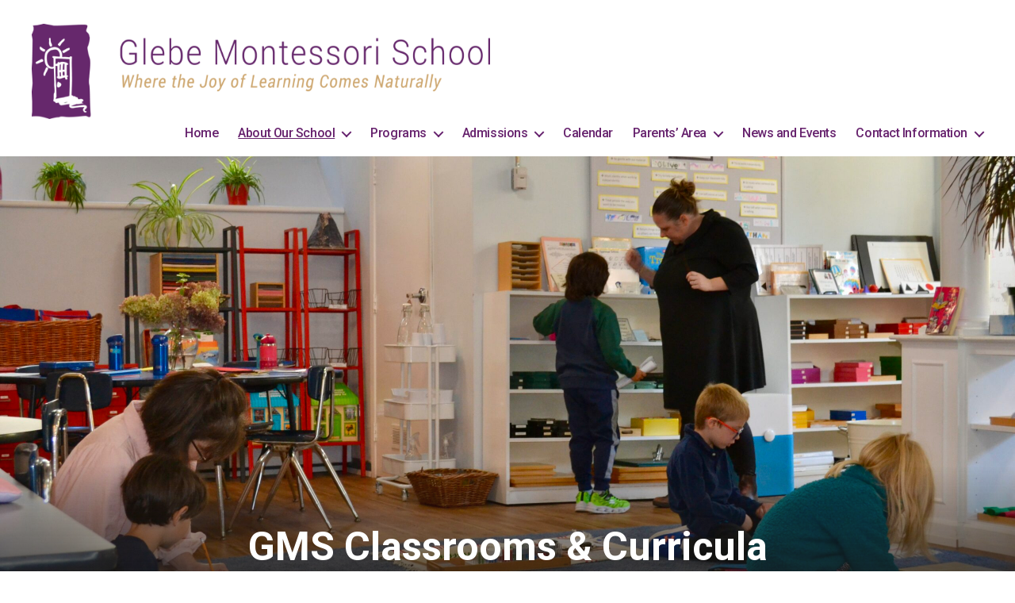

--- FILE ---
content_type: text/html; charset=UTF-8
request_url: https://www.glebemontessori.com/about-glebe-montessori-school/gms-classroom/
body_size: 12298
content:
<!DOCTYPE html>

<html class="no-js" lang="en-US">

	<head>

		<meta charset="UTF-8">
		<meta name="viewport" content="width=device-width, initial-scale=1.0" >

		<link rel="profile" href="https://gmpg.org/xfn/11">

		<title>GMS Classrooms &#038; Curricula &#8211; Glebe Montessori School</title>
<meta name='robots' content='max-image-preview:large' />
<link rel="alternate" type="application/rss+xml" title="Glebe Montessori School &raquo; Feed" href="https://www.glebemontessori.com/feed/" />
<link rel="alternate" type="application/rss+xml" title="Glebe Montessori School &raquo; Comments Feed" href="https://www.glebemontessori.com/comments/feed/" />
<link rel="alternate" type="text/calendar" title="Glebe Montessori School &raquo; iCal Feed" href="https://www.glebemontessori.com/calendar/?ical=1" />
<link rel="alternate" title="oEmbed (JSON)" type="application/json+oembed" href="https://www.glebemontessori.com/wp-json/oembed/1.0/embed?url=https%3A%2F%2Fwww.glebemontessori.com%2Fabout-glebe-montessori-school%2Fgms-classroom%2F" />
<link rel="alternate" title="oEmbed (XML)" type="text/xml+oembed" href="https://www.glebemontessori.com/wp-json/oembed/1.0/embed?url=https%3A%2F%2Fwww.glebemontessori.com%2Fabout-glebe-montessori-school%2Fgms-classroom%2F&#038;format=xml" />
<style id='wp-img-auto-sizes-contain-inline-css'>
img:is([sizes=auto i],[sizes^="auto," i]){contain-intrinsic-size:3000px 1500px}
/*# sourceURL=wp-img-auto-sizes-contain-inline-css */
</style>
<style id='wp-emoji-styles-inline-css'>

	img.wp-smiley, img.emoji {
		display: inline !important;
		border: none !important;
		box-shadow: none !important;
		height: 1em !important;
		width: 1em !important;
		margin: 0 0.07em !important;
		vertical-align: -0.1em !important;
		background: none !important;
		padding: 0 !important;
	}
/*# sourceURL=wp-emoji-styles-inline-css */
</style>
<link rel='stylesheet' id='wp-block-library-css' href='https://www.glebemontessori.com/wp-includes/css/dist/block-library/style.min.css?ver=6.9' media='all' />
<style id='global-styles-inline-css'>
:root{--wp--preset--aspect-ratio--square: 1;--wp--preset--aspect-ratio--4-3: 4/3;--wp--preset--aspect-ratio--3-4: 3/4;--wp--preset--aspect-ratio--3-2: 3/2;--wp--preset--aspect-ratio--2-3: 2/3;--wp--preset--aspect-ratio--16-9: 16/9;--wp--preset--aspect-ratio--9-16: 9/16;--wp--preset--color--black: #000000;--wp--preset--color--cyan-bluish-gray: #abb8c3;--wp--preset--color--white: #ffffff;--wp--preset--color--pale-pink: #f78da7;--wp--preset--color--vivid-red: #cf2e2e;--wp--preset--color--luminous-vivid-orange: #ff6900;--wp--preset--color--luminous-vivid-amber: #fcb900;--wp--preset--color--light-green-cyan: #7bdcb5;--wp--preset--color--vivid-green-cyan: #00d084;--wp--preset--color--pale-cyan-blue: #8ed1fc;--wp--preset--color--vivid-cyan-blue: #0693e3;--wp--preset--color--vivid-purple: #9b51e0;--wp--preset--color--accent: #c917dd;--wp--preset--color--primary: #000000;--wp--preset--color--secondary: #6d6d6d;--wp--preset--color--subtle-background: #dbdbdb;--wp--preset--color--background: #ffffff;--wp--preset--gradient--vivid-cyan-blue-to-vivid-purple: linear-gradient(135deg,rgb(6,147,227) 0%,rgb(155,81,224) 100%);--wp--preset--gradient--light-green-cyan-to-vivid-green-cyan: linear-gradient(135deg,rgb(122,220,180) 0%,rgb(0,208,130) 100%);--wp--preset--gradient--luminous-vivid-amber-to-luminous-vivid-orange: linear-gradient(135deg,rgb(252,185,0) 0%,rgb(255,105,0) 100%);--wp--preset--gradient--luminous-vivid-orange-to-vivid-red: linear-gradient(135deg,rgb(255,105,0) 0%,rgb(207,46,46) 100%);--wp--preset--gradient--very-light-gray-to-cyan-bluish-gray: linear-gradient(135deg,rgb(238,238,238) 0%,rgb(169,184,195) 100%);--wp--preset--gradient--cool-to-warm-spectrum: linear-gradient(135deg,rgb(74,234,220) 0%,rgb(151,120,209) 20%,rgb(207,42,186) 40%,rgb(238,44,130) 60%,rgb(251,105,98) 80%,rgb(254,248,76) 100%);--wp--preset--gradient--blush-light-purple: linear-gradient(135deg,rgb(255,206,236) 0%,rgb(152,150,240) 100%);--wp--preset--gradient--blush-bordeaux: linear-gradient(135deg,rgb(254,205,165) 0%,rgb(254,45,45) 50%,rgb(107,0,62) 100%);--wp--preset--gradient--luminous-dusk: linear-gradient(135deg,rgb(255,203,112) 0%,rgb(199,81,192) 50%,rgb(65,88,208) 100%);--wp--preset--gradient--pale-ocean: linear-gradient(135deg,rgb(255,245,203) 0%,rgb(182,227,212) 50%,rgb(51,167,181) 100%);--wp--preset--gradient--electric-grass: linear-gradient(135deg,rgb(202,248,128) 0%,rgb(113,206,126) 100%);--wp--preset--gradient--midnight: linear-gradient(135deg,rgb(2,3,129) 0%,rgb(40,116,252) 100%);--wp--preset--font-size--small: 18px;--wp--preset--font-size--medium: 20px;--wp--preset--font-size--large: 26.25px;--wp--preset--font-size--x-large: 42px;--wp--preset--font-size--normal: 21px;--wp--preset--font-size--larger: 32px;--wp--preset--spacing--20: 0.44rem;--wp--preset--spacing--30: 0.67rem;--wp--preset--spacing--40: 1rem;--wp--preset--spacing--50: 1.5rem;--wp--preset--spacing--60: 2.25rem;--wp--preset--spacing--70: 3.38rem;--wp--preset--spacing--80: 5.06rem;--wp--preset--shadow--natural: 6px 6px 9px rgba(0, 0, 0, 0.2);--wp--preset--shadow--deep: 12px 12px 50px rgba(0, 0, 0, 0.4);--wp--preset--shadow--sharp: 6px 6px 0px rgba(0, 0, 0, 0.2);--wp--preset--shadow--outlined: 6px 6px 0px -3px rgb(255, 255, 255), 6px 6px rgb(0, 0, 0);--wp--preset--shadow--crisp: 6px 6px 0px rgb(0, 0, 0);}:where(.is-layout-flex){gap: 0.5em;}:where(.is-layout-grid){gap: 0.5em;}body .is-layout-flex{display: flex;}.is-layout-flex{flex-wrap: wrap;align-items: center;}.is-layout-flex > :is(*, div){margin: 0;}body .is-layout-grid{display: grid;}.is-layout-grid > :is(*, div){margin: 0;}:where(.wp-block-columns.is-layout-flex){gap: 2em;}:where(.wp-block-columns.is-layout-grid){gap: 2em;}:where(.wp-block-post-template.is-layout-flex){gap: 1.25em;}:where(.wp-block-post-template.is-layout-grid){gap: 1.25em;}.has-black-color{color: var(--wp--preset--color--black) !important;}.has-cyan-bluish-gray-color{color: var(--wp--preset--color--cyan-bluish-gray) !important;}.has-white-color{color: var(--wp--preset--color--white) !important;}.has-pale-pink-color{color: var(--wp--preset--color--pale-pink) !important;}.has-vivid-red-color{color: var(--wp--preset--color--vivid-red) !important;}.has-luminous-vivid-orange-color{color: var(--wp--preset--color--luminous-vivid-orange) !important;}.has-luminous-vivid-amber-color{color: var(--wp--preset--color--luminous-vivid-amber) !important;}.has-light-green-cyan-color{color: var(--wp--preset--color--light-green-cyan) !important;}.has-vivid-green-cyan-color{color: var(--wp--preset--color--vivid-green-cyan) !important;}.has-pale-cyan-blue-color{color: var(--wp--preset--color--pale-cyan-blue) !important;}.has-vivid-cyan-blue-color{color: var(--wp--preset--color--vivid-cyan-blue) !important;}.has-vivid-purple-color{color: var(--wp--preset--color--vivid-purple) !important;}.has-black-background-color{background-color: var(--wp--preset--color--black) !important;}.has-cyan-bluish-gray-background-color{background-color: var(--wp--preset--color--cyan-bluish-gray) !important;}.has-white-background-color{background-color: var(--wp--preset--color--white) !important;}.has-pale-pink-background-color{background-color: var(--wp--preset--color--pale-pink) !important;}.has-vivid-red-background-color{background-color: var(--wp--preset--color--vivid-red) !important;}.has-luminous-vivid-orange-background-color{background-color: var(--wp--preset--color--luminous-vivid-orange) !important;}.has-luminous-vivid-amber-background-color{background-color: var(--wp--preset--color--luminous-vivid-amber) !important;}.has-light-green-cyan-background-color{background-color: var(--wp--preset--color--light-green-cyan) !important;}.has-vivid-green-cyan-background-color{background-color: var(--wp--preset--color--vivid-green-cyan) !important;}.has-pale-cyan-blue-background-color{background-color: var(--wp--preset--color--pale-cyan-blue) !important;}.has-vivid-cyan-blue-background-color{background-color: var(--wp--preset--color--vivid-cyan-blue) !important;}.has-vivid-purple-background-color{background-color: var(--wp--preset--color--vivid-purple) !important;}.has-black-border-color{border-color: var(--wp--preset--color--black) !important;}.has-cyan-bluish-gray-border-color{border-color: var(--wp--preset--color--cyan-bluish-gray) !important;}.has-white-border-color{border-color: var(--wp--preset--color--white) !important;}.has-pale-pink-border-color{border-color: var(--wp--preset--color--pale-pink) !important;}.has-vivid-red-border-color{border-color: var(--wp--preset--color--vivid-red) !important;}.has-luminous-vivid-orange-border-color{border-color: var(--wp--preset--color--luminous-vivid-orange) !important;}.has-luminous-vivid-amber-border-color{border-color: var(--wp--preset--color--luminous-vivid-amber) !important;}.has-light-green-cyan-border-color{border-color: var(--wp--preset--color--light-green-cyan) !important;}.has-vivid-green-cyan-border-color{border-color: var(--wp--preset--color--vivid-green-cyan) !important;}.has-pale-cyan-blue-border-color{border-color: var(--wp--preset--color--pale-cyan-blue) !important;}.has-vivid-cyan-blue-border-color{border-color: var(--wp--preset--color--vivid-cyan-blue) !important;}.has-vivid-purple-border-color{border-color: var(--wp--preset--color--vivid-purple) !important;}.has-vivid-cyan-blue-to-vivid-purple-gradient-background{background: var(--wp--preset--gradient--vivid-cyan-blue-to-vivid-purple) !important;}.has-light-green-cyan-to-vivid-green-cyan-gradient-background{background: var(--wp--preset--gradient--light-green-cyan-to-vivid-green-cyan) !important;}.has-luminous-vivid-amber-to-luminous-vivid-orange-gradient-background{background: var(--wp--preset--gradient--luminous-vivid-amber-to-luminous-vivid-orange) !important;}.has-luminous-vivid-orange-to-vivid-red-gradient-background{background: var(--wp--preset--gradient--luminous-vivid-orange-to-vivid-red) !important;}.has-very-light-gray-to-cyan-bluish-gray-gradient-background{background: var(--wp--preset--gradient--very-light-gray-to-cyan-bluish-gray) !important;}.has-cool-to-warm-spectrum-gradient-background{background: var(--wp--preset--gradient--cool-to-warm-spectrum) !important;}.has-blush-light-purple-gradient-background{background: var(--wp--preset--gradient--blush-light-purple) !important;}.has-blush-bordeaux-gradient-background{background: var(--wp--preset--gradient--blush-bordeaux) !important;}.has-luminous-dusk-gradient-background{background: var(--wp--preset--gradient--luminous-dusk) !important;}.has-pale-ocean-gradient-background{background: var(--wp--preset--gradient--pale-ocean) !important;}.has-electric-grass-gradient-background{background: var(--wp--preset--gradient--electric-grass) !important;}.has-midnight-gradient-background{background: var(--wp--preset--gradient--midnight) !important;}.has-small-font-size{font-size: var(--wp--preset--font-size--small) !important;}.has-medium-font-size{font-size: var(--wp--preset--font-size--medium) !important;}.has-large-font-size{font-size: var(--wp--preset--font-size--large) !important;}.has-x-large-font-size{font-size: var(--wp--preset--font-size--x-large) !important;}
/*# sourceURL=global-styles-inline-css */
</style>

<style id='classic-theme-styles-inline-css'>
/*! This file is auto-generated */
.wp-block-button__link{color:#fff;background-color:#32373c;border-radius:9999px;box-shadow:none;text-decoration:none;padding:calc(.667em + 2px) calc(1.333em + 2px);font-size:1.125em}.wp-block-file__button{background:#32373c;color:#fff;text-decoration:none}
/*# sourceURL=/wp-includes/css/classic-themes.min.css */
</style>
<link rel='stylesheet' id='dashicons-css' href='https://www.glebemontessori.com/wp-includes/css/dashicons.min.css?ver=6.9' media='all' />
<link rel='stylesheet' id='parent-style-css' href='https://www.glebemontessori.com/wp-content/themes/twentytwenty/style.css?ver=6.9' media='all' />
<link rel='stylesheet' id='child-style-css' href='https://www.glebemontessori.com/wp-content/themes/glebe-montessori-school/css/simple-grid.css?ver=1.0.0' media='all' />
<link rel='stylesheet' id='twentytwenty-style-css' href='https://www.glebemontessori.com/wp-content/themes/glebe-montessori-school/style.css?ver=1.0.0' media='all' />
<style id='twentytwenty-style-inline-css'>
.color-accent,.color-accent-hover:hover,.color-accent-hover:focus,:root .has-accent-color,.has-drop-cap:not(:focus):first-letter,.wp-block-button.is-style-outline,a { color: #c917dd; }blockquote,.border-color-accent,.border-color-accent-hover:hover,.border-color-accent-hover:focus { border-color: #c917dd; }button,.button,.faux-button,.wp-block-button__link,.wp-block-file .wp-block-file__button,input[type="button"],input[type="reset"],input[type="submit"],.bg-accent,.bg-accent-hover:hover,.bg-accent-hover:focus,:root .has-accent-background-color,.comment-reply-link { background-color: #c917dd; }.fill-children-accent,.fill-children-accent * { fill: #c917dd; }:root .has-background-color,button,.button,.faux-button,.wp-block-button__link,.wp-block-file__button,input[type="button"],input[type="reset"],input[type="submit"],.wp-block-button,.comment-reply-link,.has-background.has-primary-background-color:not(.has-text-color),.has-background.has-primary-background-color *:not(.has-text-color),.has-background.has-accent-background-color:not(.has-text-color),.has-background.has-accent-background-color *:not(.has-text-color) { color: #ffffff; }:root .has-background-background-color { background-color: #ffffff; }body,.entry-title a,:root .has-primary-color { color: #000000; }:root .has-primary-background-color { background-color: #000000; }cite,figcaption,.wp-caption-text,.post-meta,.entry-content .wp-block-archives li,.entry-content .wp-block-categories li,.entry-content .wp-block-latest-posts li,.wp-block-latest-comments__comment-date,.wp-block-latest-posts__post-date,.wp-block-embed figcaption,.wp-block-image figcaption,.wp-block-pullquote cite,.comment-metadata,.comment-respond .comment-notes,.comment-respond .logged-in-as,.pagination .dots,.entry-content hr:not(.has-background),hr.styled-separator,:root .has-secondary-color { color: #6d6d6d; }:root .has-secondary-background-color { background-color: #6d6d6d; }pre,fieldset,input,textarea,table,table *,hr { border-color: #dbdbdb; }caption,code,code,kbd,samp,.wp-block-table.is-style-stripes tbody tr:nth-child(odd),:root .has-subtle-background-background-color { background-color: #dbdbdb; }.wp-block-table.is-style-stripes { border-bottom-color: #dbdbdb; }.wp-block-latest-posts.is-grid li { border-top-color: #dbdbdb; }:root .has-subtle-background-color { color: #dbdbdb; }body:not(.overlay-header) .primary-menu > li > a,body:not(.overlay-header) .primary-menu > li > .icon,.modal-menu a,.footer-menu a, .footer-widgets a:where(:not(.wp-block-button__link)),#site-footer .wp-block-button.is-style-outline,.wp-block-pullquote:before,.singular:not(.overlay-header) .entry-header a,.archive-header a,.header-footer-group .color-accent,.header-footer-group .color-accent-hover:hover { color: #c917dd; }.social-icons a,#site-footer button:not(.toggle),#site-footer .button,#site-footer .faux-button,#site-footer .wp-block-button__link,#site-footer .wp-block-file__button,#site-footer input[type="button"],#site-footer input[type="reset"],#site-footer input[type="submit"] { background-color: #c917dd; }.social-icons a,body:not(.overlay-header) .primary-menu ul,.header-footer-group button,.header-footer-group .button,.header-footer-group .faux-button,.header-footer-group .wp-block-button:not(.is-style-outline) .wp-block-button__link,.header-footer-group .wp-block-file__button,.header-footer-group input[type="button"],.header-footer-group input[type="reset"],.header-footer-group input[type="submit"] { color: #ffffff; }#site-header,.footer-nav-widgets-wrapper,#site-footer,.menu-modal,.menu-modal-inner,.search-modal-inner,.archive-header,.singular .entry-header,.singular .featured-media:before,.wp-block-pullquote:before { background-color: #ffffff; }.header-footer-group,body:not(.overlay-header) #site-header .toggle,.menu-modal .toggle { color: #000000; }body:not(.overlay-header) .primary-menu ul { background-color: #000000; }body:not(.overlay-header) .primary-menu > li > ul:after { border-bottom-color: #000000; }body:not(.overlay-header) .primary-menu ul ul:after { border-left-color: #000000; }.site-description,body:not(.overlay-header) .toggle-inner .toggle-text,.widget .post-date,.widget .rss-date,.widget_archive li,.widget_categories li,.widget cite,.widget_pages li,.widget_meta li,.widget_nav_menu li,.powered-by-wordpress,.footer-credits .privacy-policy,.to-the-top,.singular .entry-header .post-meta,.singular:not(.overlay-header) .entry-header .post-meta a { color: #6d6d6d; }.header-footer-group pre,.header-footer-group fieldset,.header-footer-group input,.header-footer-group textarea,.header-footer-group table,.header-footer-group table *,.footer-nav-widgets-wrapper,#site-footer,.menu-modal nav *,.footer-widgets-outer-wrapper,.footer-top { border-color: #dbdbdb; }.header-footer-group table caption,body:not(.overlay-header) .header-inner .toggle-wrapper::before { background-color: #dbdbdb; }
/*# sourceURL=twentytwenty-style-inline-css */
</style>
<link rel='stylesheet' id='twentytwenty-fonts-css' href='https://www.glebemontessori.com/wp-content/themes/twentytwenty/assets/css/font-inter.css?ver=1.0.0' media='all' />
<link rel='stylesheet' id='twentytwenty-print-style-css' href='https://www.glebemontessori.com/wp-content/themes/twentytwenty/print.css?ver=1.0.0' media='print' />
<script src="https://www.glebemontessori.com/wp-content/themes/twentytwenty/assets/js/index.js?ver=1.0.0" id="twentytwenty-js-js" defer data-wp-strategy="defer"></script>
<link rel="https://api.w.org/" href="https://www.glebemontessori.com/wp-json/" /><link rel="alternate" title="JSON" type="application/json" href="https://www.glebemontessori.com/wp-json/wp/v2/pages/120" /><link rel="EditURI" type="application/rsd+xml" title="RSD" href="https://www.glebemontessori.com/xmlrpc.php?rsd" />
<meta name="generator" content="WordPress 6.9" />
<link rel="canonical" href="https://www.glebemontessori.com/about-glebe-montessori-school/gms-classroom/" />
<link rel='shortlink' href='https://www.glebemontessori.com/?p=120' />
<!--Customizer CSS-->
<style type="text/css">
.powered-by-wordpress a {
    color: #c917dd;
}
.nav-toggle .toggle-icon {
    height: auto;
}
.nav-toggle .toggle-inner {
    padding-top: 0.2rem;
}
.nav-toggle .toggle-inner .dashicons, .dashicons-before:before {
    width: 23px;
    height: 23px;
    font-size: 23px;
}
.overlay-header #site-header { background-color: #67236e; }</style> 
<!--/Customizer CSS-->
<meta name="tec-api-version" content="v1"><meta name="tec-api-origin" content="https://www.glebemontessori.com"><link rel="alternate" href="https://www.glebemontessori.com/wp-json/tribe/events/v1/" /><script>
document.documentElement.className = document.documentElement.className.replace( 'no-js', 'js' );
//# sourceURL=twentytwenty_no_js_class
</script>
<style id="custom-background-css">
body.custom-background { background-color: #ffffff; }
</style>
			<style id="wp-custom-css">
			.menu-modal-inner {
    background: #67226D;
    color: #fff;
}

.color-accent, .color-accent-hover:hover, .color-accent-hover:focus, :root .has-accent-color, .has-drop-cap:not(:focus):first-letter, .wp-block-button.is-style-outline, a {
	color: #67226D;
}

#tribe-events .tribe-events-button, #tribe-events .tribe-events-button:hover, #tribe_events_filters_wrapper input[type=submit], .tribe-events-button, .tribe-events-button.tribe-active:hover, .tribe-events-button.tribe-inactive, .tribe-events-button:hover, .tribe-events-calendar td.tribe-events-present div[id*=tribe-events-daynum-], .tribe-events-calendar td.tribe-events-present div[id*=tribe-events-daynum-]>a {
		background-color: #67226D;
}

button, .button, .faux-button, .wp-block-button__link, .wp-block-file .wp-block-file__button, input[type="button"], input[type="reset"], input[type="submit"], .bg-accent, .bg-accent-hover:hover, .bg-accent-hover:focus, :root .has-accent-background-color, .comment-reply-link {
	background-color: #67226D;
}		</style>
		
	</head>

	<body class="wp-singular page-template page-template-templates page-template-template-full-width page-template-templatestemplate-full-width-php page page-id-120 page-child parent-pageid-18 custom-background wp-custom-logo wp-embed-responsive wp-theme-twentytwenty wp-child-theme-glebe-montessori-school tribe-no-js singular has-full-width-content has-post-thumbnail has-no-pagination not-showing-comments show-avatars template-full-width footer-top-visible reduced-spacing">

		<a class="skip-link screen-reader-text" href="#site-content">Skip to the content</a>
		<header id="site-header" class="header-group" role="banner">

			<div class="header-inner section-inner">

					
					<div class="header-titles">

						<div class="site-logo faux-heading"><a href="https://www.glebemontessori.com/" class="custom-logo-link" rel="home"><img width="1335" height="249" style="height: 249px;" src="https://www.glebemontessori.com/wp-content/uploads/2021/02/GMS_logo.png" class="custom-logo" alt="Glebe Montessori School" decoding="async" fetchpriority="high" srcset="https://www.glebemontessori.com/wp-content/uploads/2021/02/GMS_logo.png 2670w, https://www.glebemontessori.com/wp-content/uploads/2021/02/GMS_logo-300x56.png 300w, https://www.glebemontessori.com/wp-content/uploads/2021/02/GMS_logo-1024x191.png 1024w, https://www.glebemontessori.com/wp-content/uploads/2021/02/GMS_logo-768x143.png 768w, https://www.glebemontessori.com/wp-content/uploads/2021/02/GMS_logo-1536x286.png 1536w, https://www.glebemontessori.com/wp-content/uploads/2021/02/GMS_logo-2048x382.png 2048w, https://www.glebemontessori.com/wp-content/uploads/2021/02/GMS_logo-1200x224.png 1200w, https://www.glebemontessori.com/wp-content/uploads/2021/02/GMS_logo-1980x369.png 1980w" sizes="(max-width: 2670px) 100vw, 2670px" /></a><span class="screen-reader-text">Glebe Montessori School</span></div>
					</div><!-- .header-titles -->

					<button class="toggle nav-toggle mobile-nav-toggle" data-toggle-target=".menu-modal"  data-toggle-body-class="showing-menu-modal" aria-expanded="false" data-set-focus=".close-nav-toggle">
						<span class="toggle-inner">
							<span class="toggle-icon">
								<svg class="svg-icon" aria-hidden="true" role="img" focusable="false" xmlns="http://www.w3.org/2000/svg" width="26" height="7" viewBox="0 0 26 7"><path fill-rule="evenodd" d="M332.5,45 C330.567003,45 329,43.4329966 329,41.5 C329,39.5670034 330.567003,38 332.5,38 C334.432997,38 336,39.5670034 336,41.5 C336,43.4329966 334.432997,45 332.5,45 Z M342,45 C340.067003,45 338.5,43.4329966 338.5,41.5 C338.5,39.5670034 340.067003,38 342,38 C343.932997,38 345.5,39.5670034 345.5,41.5 C345.5,43.4329966 343.932997,45 342,45 Z M351.5,45 C349.567003,45 348,43.4329966 348,41.5 C348,39.5670034 349.567003,38 351.5,38 C353.432997,38 355,39.5670034 355,41.5 C355,43.4329966 353.432997,45 351.5,45 Z" transform="translate(-329 -38)" /></svg>							</span>
							<span class="toggle-text">Menu</span>
						</span>
					</button><!-- .nav-toggle -->

								<div class="header-navigation-wrapper">

					
							<nav class="primary-menu-wrapper" aria-label="Horizontal" role="navigation">

								<ul class="primary-menu reset-list-style">

								<li id="menu-item-2791" class="menu-item menu-item-type-custom menu-item-object-custom menu-item-2791"><a href="/">Home</a></li>
<li id="menu-item-3044" class="menu-item menu-item-type-post_type menu-item-object-page current-menu-ancestor current-menu-parent current_page_parent current_page_ancestor menu-item-has-children menu-item-3044"><a href="https://www.glebemontessori.com/about-glebe-montessori-school/welcome/">About Our School</a><span class="icon"></span>
<ul class="sub-menu">
	<li id="menu-item-2794" class="menu-item menu-item-type-post_type menu-item-object-page menu-item-2794"><a href="https://www.glebemontessori.com/about-glebe-montessori-school/welcome/">Welcome</a></li>
	<li id="menu-item-2793" class="menu-item menu-item-type-post_type menu-item-object-page current-menu-item page_item page-item-120 current_page_item menu-item-2793"><a href="https://www.glebemontessori.com/about-glebe-montessori-school/gms-classroom/" aria-current="page">GMS Classrooms &#038; Curricula</a></li>
	<li id="menu-item-2795" class="menu-item menu-item-type-post_type menu-item-object-page menu-item-2795"><a href="https://www.glebemontessori.com/about-glebe-montessori-school/our-past-present/">Our Past &#038; Present</a></li>
	<li id="menu-item-2796" class="menu-item menu-item-type-post_type menu-item-object-page menu-item-2796"><a href="https://www.glebemontessori.com/about-glebe-montessori-school/our-philosophy/">Our Philosophy</a></li>
	<li id="menu-item-2797" class="menu-item menu-item-type-post_type menu-item-object-page menu-item-2797"><a href="https://www.glebemontessori.com/about-glebe-montessori-school/what-is-montessori/">What Is Montessori?</a></li>
	<li id="menu-item-2798" class="menu-item menu-item-type-post_type menu-item-object-page menu-item-2798"><a href="https://www.glebemontessori.com/about-glebe-montessori-school/accreditation/">Accreditation</a></li>
	<li id="menu-item-2799" class="menu-item menu-item-type-post_type menu-item-object-page menu-item-2799"><a href="https://www.glebemontessori.com/about-glebe-montessori-school/our-staff/">Our Staff</a></li>
</ul>
</li>
<li id="menu-item-2800" class="menu-item menu-item-type-post_type menu-item-object-page menu-item-has-children menu-item-2800"><a href="https://www.glebemontessori.com/programs/">Programs</a><span class="icon"></span>
<ul class="sub-menu">
	<li id="menu-item-2803" class="menu-item menu-item-type-post_type menu-item-object-page menu-item-2803"><a href="https://www.glebemontessori.com/programs/toddler-program/">Toddler Program</a></li>
	<li id="menu-item-2804" class="menu-item menu-item-type-post_type menu-item-object-page menu-item-2804"><a href="https://www.glebemontessori.com/programs/preschool/">Preschool (Casa)</a></li>
	<li id="menu-item-2805" class="menu-item menu-item-type-post_type menu-item-object-page menu-item-2805"><a href="https://www.glebemontessori.com/programs/elementary-learning/">Elementary (Grades 1 to 6)</a></li>
	<li id="menu-item-2802" class="menu-item menu-item-type-post_type menu-item-object-page menu-item-2802"><a href="https://www.glebemontessori.com/programs/music-program/">Music Program</a></li>
	<li id="menu-item-2806" class="menu-item menu-item-type-post_type menu-item-object-page menu-item-2806"><a href="https://www.glebemontessori.com/programs/after-school-programs/">After School Enrichment</a></li>
	<li id="menu-item-2801" class="menu-item menu-item-type-post_type menu-item-object-page menu-item-2801"><a href="https://www.glebemontessori.com/programs/summer-camps/">Holiday &#038; Summer Camps</a></li>
</ul>
</li>
<li id="menu-item-3071" class="menu-item menu-item-type-post_type menu-item-object-page menu-item-has-children menu-item-3071"><a href="https://www.glebemontessori.com/admissions/school-admissions-policies/">Admissions</a><span class="icon"></span>
<ul class="sub-menu">
	<li id="menu-item-2808" class="menu-item menu-item-type-post_type menu-item-object-page menu-item-2808"><a href="https://www.glebemontessori.com/admissions/school-admissions-policies/">School Admissions Policies</a></li>
	<li id="menu-item-2809" class="menu-item menu-item-type-post_type menu-item-object-page menu-item-2809"><a href="https://www.glebemontessori.com/admissions/enrolment-procedures/">Enrolment Procedures</a></li>
	<li id="menu-item-2811" class="menu-item menu-item-type-post_type menu-item-object-page menu-item-2811"><a href="https://www.glebemontessori.com/admissions/tuition-and-fees/">Tuition and Fees</a></li>
	<li id="menu-item-2812" class="menu-item menu-item-type-post_type menu-item-object-page menu-item-2812"><a href="https://www.glebemontessori.com/admissions/application-form/">Application Forms</a></li>
	<li id="menu-item-2813" class="menu-item menu-item-type-post_type menu-item-object-page menu-item-2813"><a href="https://www.glebemontessori.com/admissions/school-uniforms/">School Uniforms</a></li>
</ul>
</li>
<li id="menu-item-3015" class="menu-item menu-item-type-custom menu-item-object-custom menu-item-3015"><a href="/calendar">Calendar</a></li>
<li id="menu-item-3159" class="menu-item menu-item-type-post_type menu-item-object-page menu-item-has-children menu-item-3159"><a href="https://www.glebemontessori.com/parents-area/secure/">Parents’ Area</a><span class="icon"></span>
<ul class="sub-menu">
	<li id="menu-item-2816" class="menu-item menu-item-type-post_type menu-item-object-page menu-item-2816"><a href="https://www.glebemontessori.com/parents-area/secure/">Parents’ Secure Area</a></li>
	<li id="menu-item-2815" class="menu-item menu-item-type-post_type menu-item-object-page menu-item-2815"><a href="https://www.glebemontessori.com/parents-area/parents-resources/">Parents’ Resources</a></li>
</ul>
</li>
<li id="menu-item-2817" class="menu-item menu-item-type-post_type menu-item-object-page menu-item-2817"><a href="https://www.glebemontessori.com/news-and-events/">News and Events</a></li>
<li id="menu-item-2819" class="menu-item menu-item-type-post_type menu-item-object-page menu-item-has-children menu-item-2819"><a href="https://www.glebemontessori.com/contact-us/contact-information/">Contact Information</a><span class="icon"></span>
<ul class="sub-menu">
	<li id="menu-item-3105" class="menu-item menu-item-type-post_type menu-item-object-page menu-item-3105"><a href="https://www.glebemontessori.com/contact-us/book-a-tour/">Book a tour</a></li>
	<li id="menu-item-2820" class="menu-item menu-item-type-post_type menu-item-object-page menu-item-2820"><a href="https://www.glebemontessori.com/contact-us/careers/">Careers</a></li>
</ul>
</li>

								</ul>

							</nav><!-- .primary-menu-wrapper -->

						
				</div><!-- .header-navigation-wrapper -->

      </div>


			
		</header><!-- #site-header -->

		
<div class="menu-modal cover-modal" data-modal-target-string=".menu-modal">

	<div class="menu-modal-inner modal-inner">

		<div class="menu-wrapper section-inner">

			<div class="menu-top">

				<button class="toggle close-nav-toggle fill-children-current-color" data-toggle-target=".menu-modal" data-toggle-body-class="showing-menu-modal" aria-expanded="false" data-set-focus=".menu-modal">
					<span class="toggle-text">Close Menu</span>
					<svg class="svg-icon" aria-hidden="true" role="img" focusable="false" xmlns="http://www.w3.org/2000/svg" width="16" height="16" viewBox="0 0 16 16"><polygon fill="" fill-rule="evenodd" points="6.852 7.649 .399 1.195 1.445 .149 7.899 6.602 14.352 .149 15.399 1.195 8.945 7.649 15.399 14.102 14.352 15.149 7.899 8.695 1.445 15.149 .399 14.102" /></svg>				</button><!-- .nav-toggle -->

				
					<nav class="mobile-menu" aria-label="Mobile" role="navigation">

						<ul class="modal-menu reset-list-style">

						<li class="menu-item menu-item-type-custom menu-item-object-custom menu-item-2791"><div class="ancestor-wrapper"><a href="/">Home</a></div><!-- .ancestor-wrapper --></li>
<li class="menu-item menu-item-type-post_type menu-item-object-page current-menu-ancestor current-menu-parent current_page_parent current_page_ancestor menu-item-has-children menu-item-3044"><div class="ancestor-wrapper"><a href="https://www.glebemontessori.com/about-glebe-montessori-school/welcome/">About Our School</a><button class="toggle sub-menu-toggle fill-children-current-color" data-toggle-target=".menu-modal .menu-item-3044 > .sub-menu" data-toggle-type="slidetoggle" data-toggle-duration="250" aria-expanded="false"><span class="screen-reader-text">Show sub menu</span><svg class="svg-icon" aria-hidden="true" role="img" focusable="false" xmlns="http://www.w3.org/2000/svg" width="20" height="12" viewBox="0 0 20 12"><polygon fill="" fill-rule="evenodd" points="1319.899 365.778 1327.678 358 1329.799 360.121 1319.899 370.021 1310 360.121 1312.121 358" transform="translate(-1310 -358)" /></svg></button></div><!-- .ancestor-wrapper -->
<ul class="sub-menu">
	<li class="menu-item menu-item-type-post_type menu-item-object-page menu-item-2794"><div class="ancestor-wrapper"><a href="https://www.glebemontessori.com/about-glebe-montessori-school/welcome/">Welcome</a></div><!-- .ancestor-wrapper --></li>
	<li class="menu-item menu-item-type-post_type menu-item-object-page current-menu-item page_item page-item-120 current_page_item menu-item-2793"><div class="ancestor-wrapper"><a href="https://www.glebemontessori.com/about-glebe-montessori-school/gms-classroom/" aria-current="page">GMS Classrooms &#038; Curricula</a></div><!-- .ancestor-wrapper --></li>
	<li class="menu-item menu-item-type-post_type menu-item-object-page menu-item-2795"><div class="ancestor-wrapper"><a href="https://www.glebemontessori.com/about-glebe-montessori-school/our-past-present/">Our Past &#038; Present</a></div><!-- .ancestor-wrapper --></li>
	<li class="menu-item menu-item-type-post_type menu-item-object-page menu-item-2796"><div class="ancestor-wrapper"><a href="https://www.glebemontessori.com/about-glebe-montessori-school/our-philosophy/">Our Philosophy</a></div><!-- .ancestor-wrapper --></li>
	<li class="menu-item menu-item-type-post_type menu-item-object-page menu-item-2797"><div class="ancestor-wrapper"><a href="https://www.glebemontessori.com/about-glebe-montessori-school/what-is-montessori/">What Is Montessori?</a></div><!-- .ancestor-wrapper --></li>
	<li class="menu-item menu-item-type-post_type menu-item-object-page menu-item-2798"><div class="ancestor-wrapper"><a href="https://www.glebemontessori.com/about-glebe-montessori-school/accreditation/">Accreditation</a></div><!-- .ancestor-wrapper --></li>
	<li class="menu-item menu-item-type-post_type menu-item-object-page menu-item-2799"><div class="ancestor-wrapper"><a href="https://www.glebemontessori.com/about-glebe-montessori-school/our-staff/">Our Staff</a></div><!-- .ancestor-wrapper --></li>
</ul>
</li>
<li class="menu-item menu-item-type-post_type menu-item-object-page menu-item-has-children menu-item-2800"><div class="ancestor-wrapper"><a href="https://www.glebemontessori.com/programs/">Programs</a><button class="toggle sub-menu-toggle fill-children-current-color" data-toggle-target=".menu-modal .menu-item-2800 > .sub-menu" data-toggle-type="slidetoggle" data-toggle-duration="250" aria-expanded="false"><span class="screen-reader-text">Show sub menu</span><svg class="svg-icon" aria-hidden="true" role="img" focusable="false" xmlns="http://www.w3.org/2000/svg" width="20" height="12" viewBox="0 0 20 12"><polygon fill="" fill-rule="evenodd" points="1319.899 365.778 1327.678 358 1329.799 360.121 1319.899 370.021 1310 360.121 1312.121 358" transform="translate(-1310 -358)" /></svg></button></div><!-- .ancestor-wrapper -->
<ul class="sub-menu">
	<li class="menu-item menu-item-type-post_type menu-item-object-page menu-item-2803"><div class="ancestor-wrapper"><a href="https://www.glebemontessori.com/programs/toddler-program/">Toddler Program</a></div><!-- .ancestor-wrapper --></li>
	<li class="menu-item menu-item-type-post_type menu-item-object-page menu-item-2804"><div class="ancestor-wrapper"><a href="https://www.glebemontessori.com/programs/preschool/">Preschool (Casa)</a></div><!-- .ancestor-wrapper --></li>
	<li class="menu-item menu-item-type-post_type menu-item-object-page menu-item-2805"><div class="ancestor-wrapper"><a href="https://www.glebemontessori.com/programs/elementary-learning/">Elementary (Grades 1 to 6)</a></div><!-- .ancestor-wrapper --></li>
	<li class="menu-item menu-item-type-post_type menu-item-object-page menu-item-2802"><div class="ancestor-wrapper"><a href="https://www.glebemontessori.com/programs/music-program/">Music Program</a></div><!-- .ancestor-wrapper --></li>
	<li class="menu-item menu-item-type-post_type menu-item-object-page menu-item-2806"><div class="ancestor-wrapper"><a href="https://www.glebemontessori.com/programs/after-school-programs/">After School Enrichment</a></div><!-- .ancestor-wrapper --></li>
	<li class="menu-item menu-item-type-post_type menu-item-object-page menu-item-2801"><div class="ancestor-wrapper"><a href="https://www.glebemontessori.com/programs/summer-camps/">Holiday &#038; Summer Camps</a></div><!-- .ancestor-wrapper --></li>
</ul>
</li>
<li class="menu-item menu-item-type-post_type menu-item-object-page menu-item-has-children menu-item-3071"><div class="ancestor-wrapper"><a href="https://www.glebemontessori.com/admissions/school-admissions-policies/">Admissions</a><button class="toggle sub-menu-toggle fill-children-current-color" data-toggle-target=".menu-modal .menu-item-3071 > .sub-menu" data-toggle-type="slidetoggle" data-toggle-duration="250" aria-expanded="false"><span class="screen-reader-text">Show sub menu</span><svg class="svg-icon" aria-hidden="true" role="img" focusable="false" xmlns="http://www.w3.org/2000/svg" width="20" height="12" viewBox="0 0 20 12"><polygon fill="" fill-rule="evenodd" points="1319.899 365.778 1327.678 358 1329.799 360.121 1319.899 370.021 1310 360.121 1312.121 358" transform="translate(-1310 -358)" /></svg></button></div><!-- .ancestor-wrapper -->
<ul class="sub-menu">
	<li class="menu-item menu-item-type-post_type menu-item-object-page menu-item-2808"><div class="ancestor-wrapper"><a href="https://www.glebemontessori.com/admissions/school-admissions-policies/">School Admissions Policies</a></div><!-- .ancestor-wrapper --></li>
	<li class="menu-item menu-item-type-post_type menu-item-object-page menu-item-2809"><div class="ancestor-wrapper"><a href="https://www.glebemontessori.com/admissions/enrolment-procedures/">Enrolment Procedures</a></div><!-- .ancestor-wrapper --></li>
	<li class="menu-item menu-item-type-post_type menu-item-object-page menu-item-2811"><div class="ancestor-wrapper"><a href="https://www.glebemontessori.com/admissions/tuition-and-fees/">Tuition and Fees</a></div><!-- .ancestor-wrapper --></li>
	<li class="menu-item menu-item-type-post_type menu-item-object-page menu-item-2812"><div class="ancestor-wrapper"><a href="https://www.glebemontessori.com/admissions/application-form/">Application Forms</a></div><!-- .ancestor-wrapper --></li>
	<li class="menu-item menu-item-type-post_type menu-item-object-page menu-item-2813"><div class="ancestor-wrapper"><a href="https://www.glebemontessori.com/admissions/school-uniforms/">School Uniforms</a></div><!-- .ancestor-wrapper --></li>
</ul>
</li>
<li class="menu-item menu-item-type-custom menu-item-object-custom menu-item-3015"><div class="ancestor-wrapper"><a href="/calendar">Calendar</a></div><!-- .ancestor-wrapper --></li>
<li class="menu-item menu-item-type-post_type menu-item-object-page menu-item-has-children menu-item-3159"><div class="ancestor-wrapper"><a href="https://www.glebemontessori.com/parents-area/secure/">Parents’ Area</a><button class="toggle sub-menu-toggle fill-children-current-color" data-toggle-target=".menu-modal .menu-item-3159 > .sub-menu" data-toggle-type="slidetoggle" data-toggle-duration="250" aria-expanded="false"><span class="screen-reader-text">Show sub menu</span><svg class="svg-icon" aria-hidden="true" role="img" focusable="false" xmlns="http://www.w3.org/2000/svg" width="20" height="12" viewBox="0 0 20 12"><polygon fill="" fill-rule="evenodd" points="1319.899 365.778 1327.678 358 1329.799 360.121 1319.899 370.021 1310 360.121 1312.121 358" transform="translate(-1310 -358)" /></svg></button></div><!-- .ancestor-wrapper -->
<ul class="sub-menu">
	<li class="menu-item menu-item-type-post_type menu-item-object-page menu-item-2816"><div class="ancestor-wrapper"><a href="https://www.glebemontessori.com/parents-area/secure/">Parents’ Secure Area</a></div><!-- .ancestor-wrapper --></li>
	<li class="menu-item menu-item-type-post_type menu-item-object-page menu-item-2815"><div class="ancestor-wrapper"><a href="https://www.glebemontessori.com/parents-area/parents-resources/">Parents’ Resources</a></div><!-- .ancestor-wrapper --></li>
</ul>
</li>
<li class="menu-item menu-item-type-post_type menu-item-object-page menu-item-2817"><div class="ancestor-wrapper"><a href="https://www.glebemontessori.com/news-and-events/">News and Events</a></div><!-- .ancestor-wrapper --></li>
<li class="menu-item menu-item-type-post_type menu-item-object-page menu-item-has-children menu-item-2819"><div class="ancestor-wrapper"><a href="https://www.glebemontessori.com/contact-us/contact-information/">Contact Information</a><button class="toggle sub-menu-toggle fill-children-current-color" data-toggle-target=".menu-modal .menu-item-2819 > .sub-menu" data-toggle-type="slidetoggle" data-toggle-duration="250" aria-expanded="false"><span class="screen-reader-text">Show sub menu</span><svg class="svg-icon" aria-hidden="true" role="img" focusable="false" xmlns="http://www.w3.org/2000/svg" width="20" height="12" viewBox="0 0 20 12"><polygon fill="" fill-rule="evenodd" points="1319.899 365.778 1327.678 358 1329.799 360.121 1319.899 370.021 1310 360.121 1312.121 358" transform="translate(-1310 -358)" /></svg></button></div><!-- .ancestor-wrapper -->
<ul class="sub-menu">
	<li class="menu-item menu-item-type-post_type menu-item-object-page menu-item-3105"><div class="ancestor-wrapper"><a href="https://www.glebemontessori.com/contact-us/book-a-tour/">Book a tour</a></div><!-- .ancestor-wrapper --></li>
	<li class="menu-item menu-item-type-post_type menu-item-object-page menu-item-2820"><div class="ancestor-wrapper"><a href="https://www.glebemontessori.com/contact-us/careers/">Careers</a></div><!-- .ancestor-wrapper --></li>
</ul>
</li>

						</ul>

					</nav>

					
			</div><!-- .menu-top -->

			<div class="menu-bottom">

				
			</div><!-- .menu-bottom -->

		</div><!-- .menu-wrapper -->

	</div><!-- .menu-modal-inner -->

</div><!-- .menu-modal -->

<main id="site-content">

	
<article class="post-120 page type-page status-publish has-post-thumbnail hentry" id="post-120">

	    <div id="hero">
      <div class="hero-content">
        <h1>GMS Classrooms & Curricula</h1>
        <h3></h3>
        <div class="to-the-content-wrapper">

          <a href="#highlight" class="to-the-content fill-children-current-color">
            <svg class="svg-icon" aria-hidden="true" role="img" focusable="false" xmlns="http://www.w3.org/2000/svg" width="22" height="24" viewBox="0 0 22 24"><polygon fill="%23FFF" points="721.105 856 721.105 874.315 728.083 867.313 730.204 869.41 719.59 880 709 869.41 711.074 867.313 718.076 874.315 718.076 856" transform="translate(-709 -856)" /></svg>            <div class="screen-reader-text">Scroll Down</div>
          </a><!-- .to-the-content -->

        </div><!-- .to-the-content-wrapper -->
      </div>
    </div>
    <style type="text/css">
        #hero {
            height: calc(60vh - 220px);
            min-height: 300px;
            position: relative;
            background-image: linear-gradient(0deg,#1a1a1a,rgba(26,26,26,0) 35%), url("https://www.glebemontessori.com/wp-content/uploads/2022/10/DSC_5274-scaled.jpg");
            background-position: center;
            background-size: cover;
            background-repeat: no-repeat;
        }
        #hero h1 { font-weight: 700; margin: 0; font-size: 3rem; letter-spacing: 0; }
        #hero h3 { font-weight: 300; margin: 0; font-size: 1.5rem; letter-spacing: 0;}
        .hero-content {
          text-align: center;
          color: #fff;
          position: absolute;
          width: 75vw;
          left:50%;
          bottom: 0;
          transform:translateX(-50%);
          margin-bottom: 20px;
        }
        .to-the-content-wrapper {position:relative}
        .fill-children-current-color, .fill-children-current-color * {
          fill: #fff;
        }
       
        @media (min-width: 700px) {
          #hero h1 {font-size: 4rem; }
          #hero h3 { font-size: 2rem; }
        }
        
         @media (min-width: 1000px) {
			 #hero {
				 height: calc(100vh - 220px);
			 min-height: 600px;}
          #hero h1 { font-size: 5rem; }
          #hero h3 { font-size: 3rem; }
        }
        
        
        
        
    </style>


	<figure class="featured-media">

		<div class="featured-media-inner section-inner">

			
		</div><!-- .featured-media-inner -->

	</figure><!-- .featured-media -->

	  
  <style>
    .flexbox-container {
      display: flex;
      
    }
    
    .sidebar{
      min-width: 300px;
      padding-right:30px;
    }
    
    .sidebar a {
      text-decoration: none;
      color: #67236e;
      font-size: 1.6rem;
    }
  
    .main {
      
    }
    
    h2:first-child {
      margin-top: 0;
      font-size: 3.2rem;
      margin: 0 0 20px;
    }
  </style>

	<div class="post-inner  ">

		<div class="entry-content">
    
      <div class=" flexbox-container">
        
                
          <div class="sidebar vertical-ruler reset-list-style"><ul class="wpb_page_list"><li class="page_item page-item-15"><a href="https://www.glebemontessori.com/about-glebe-montessori-school/welcome/">Welcome</a></li>
<li class="page_item page-item-120 current_page_item"><a href="https://www.glebemontessori.com/about-glebe-montessori-school/gms-classroom/" aria-current="page">GMS Classrooms &#038; Curricula</a></li>
<li class="page_item page-item-23"><a href="https://www.glebemontessori.com/about-glebe-montessori-school/our-past-present/">Our Past &#038; Present</a></li>
<li class="page_item page-item-90"><a href="https://www.glebemontessori.com/about-glebe-montessori-school/our-philosophy/">Our Philosophy</a></li>
<li class="page_item page-item-105"><a href="https://www.glebemontessori.com/about-glebe-montessori-school/what-is-montessori/">What Is Montessori?</a></li>
<li class="page_item page-item-110"><a href="https://www.glebemontessori.com/about-glebe-montessori-school/accreditation/">Accreditation</a></li>
<li class="page_item page-item-112"><a href="https://www.glebemontessori.com/about-glebe-montessori-school/our-staff/">Our Staff</a></li>
</ul></div>
        
                
        <div class="main">
        
          			<p>When visiting a Montessori classroom, you will discover a wide range of activities as children of different age groups work independently and cooperatively. You will observe students who have the discipline, the confidence, and the willingness to apply themselves to a chosen task. The classroom reflects an environment specifically tailored to each child&#8217;s needs.</p>
<p>Throughout the classroom are attractive Montessori materials, designed to be self-teaching, self-correcting and progressively challenging. Our Montessori teachers act as facilitators, encouraging active learning and determining which new lessons and materials should be presented to each child.</p>
<p>You will find that the Montessori classroom is a place where the joy of learning comes naturally.</p>
<h2>GMS Curricula</h2>
<p>&nbsp;</p>
<p><strong>Toddler children</strong> (18 – 36 months) are offered optimal bilingual learning opportunities in language, sensorial education, practical life, cultural activities, science, mathematics, art, music and movement – which indirectly refine motor skills, auditory and visual development, concentration, social and intellectual skills.</p>
<p><strong>Preschool (Casa) children</strong> (ages 3 to 6) are taught language arts, mathematics, practical life activities, sensorial education, science, geography, history, physical education, music, art, and French.</p>
<p><strong>Elementary children</strong> (ages 6-12) follow the Montessori curriculum, which surpasses guidelines set by the Ontario Ministry of Education. The Montessori bilingual elementary curriculum includes language and literary arts, mathematics, geography, history, economics, science, technology, art, music, drama, physical education, computer skills and a comprehensive French program.</p>
        </div>
      </div>
      
      
		</div><!-- .entry-content -->

	</div><!-- .post-inner -->



	    <div id="quote" class="quote-content entry-content">
      <div class="vertical-ruler">
        <h2></h2>
        <div class="quote"><p>“An individual is disciplined when s/he is the master of him/herself.”</p>
</div>
              </div>
    </div>
    <style type="text/css">
        .quote-content {
          padding: 70px 0;
          background: #CCA467;
          color: #fff;
        }
        .quote-content .vertical-ruler:after {
          content: "";
          background: #fff;
          position: absolute;
          top: 6px;
          left: 0;
          height: 65%;
          max-height: 150px;
          width: 10px;
        }
        .quote-content .vertical-ruler {
          position: relative;
          padding-left: 40px;
        }
        .quote-content h2 { font-weight: 700; margin: 0 0 20px; font-size: 3.2rem; }
        .quote-content p { font-weight: 300;}
        .quote { font-weight: 300; margin: 0 0 20px; font-size: 2.5rem; font-style: italic; }

    </style>
</article><!-- .post -->

</main><!-- #site-content -->


	<div class="footer-nav-widgets-wrapper header-footer-group">

		<div class="footer-inner section-inner">

							<div class="footer-top has-footer-menu">
					
						<nav aria-label="Footer" class="footer-menu-wrapper">

							<ul class="footer-menu reset-list-style">
								<li class="menu-item menu-item-type-custom menu-item-object-custom menu-item-2791"><a href="/">Home</a></li>
<li class="menu-item menu-item-type-post_type menu-item-object-page current-menu-ancestor current-menu-parent current_page_parent current_page_ancestor menu-item-3044"><a href="https://www.glebemontessori.com/about-glebe-montessori-school/welcome/">About Our School</a></li>
<li class="menu-item menu-item-type-post_type menu-item-object-page menu-item-2800"><a href="https://www.glebemontessori.com/programs/">Programs</a></li>
<li class="menu-item menu-item-type-post_type menu-item-object-page menu-item-3071"><a href="https://www.glebemontessori.com/admissions/school-admissions-policies/">Admissions</a></li>
<li class="menu-item menu-item-type-custom menu-item-object-custom menu-item-3015"><a href="/calendar">Calendar</a></li>
<li class="menu-item menu-item-type-post_type menu-item-object-page menu-item-3159"><a href="https://www.glebemontessori.com/parents-area/secure/">Parents’ Area</a></li>
<li class="menu-item menu-item-type-post_type menu-item-object-page menu-item-2817"><a href="https://www.glebemontessori.com/news-and-events/">News and Events</a></li>
<li class="menu-item menu-item-type-post_type menu-item-object-page menu-item-2819"><a href="https://www.glebemontessori.com/contact-us/contact-information/">Contact Information</a></li>
							</ul>

						</nav><!-- .site-nav -->

														</div><!-- .footer-top -->

			
			
		</div><!-- .footer-inner -->

	</div><!-- .footer-nav-widgets-wrapper -->

	

<style>

@media (min-width: 700px) {
  .footer-top-visible .footer-nav-widgets-wrapper, .footer-top-hidden #site-footer {
      margin-top: 0rem !important;
  }
}

</style>
			<footer id="site-footer" role="contentinfo" class="header-footer-group">
      
          <div class="section-inner footer-address" style="margin-bottom:20px">
            <img style="max-width: 350px; margin-bottom:50px" src="https://www.glebemontessori.com/wp-content/themes/glebe-montessori-school/images/logo_reverse.png"/>
            <div class="address-block">
                <p style="text-align: center"><a href="https://www.google.com/maps/place/650+Lyon+St+S,+Ottawa,+ON+K1S+3Z7/data=!4m2!3m1!1s0x4cce05b81cb372c1:0x2e81a9d5f4d82140?sa=X&ved=2ahUKEwjqp7vthbXwAhU0FlkFHbm1B7EQ8gEwAHoECAYQAQ" target=_blank>650 Lyon Street South, Ottawa, ON, K1S 3Z7</a>  |  <a href="tel:613-237-3824">(613) 237-3824</a>  |  <a href="mailto:gmsinfo@glebemontessori.ca">gmsinfo@glebemontessori.ca</a></p>
            </div>
            <a href="/contact-us/book-a-tour/" class="btn">Book a tour</a>
          </div>

				<div class="section-inner">
        


					<div class="footer-credits">
            
            
            
						<p class="footer-copyright">&copy;
            
              
							2026							<a style="color: white !important;" href="https://www.glebemontessori.com/">Glebe Montessori School</a>
						</p><!-- .footer-copyright -->

					</div><!-- .footer-credits -->

					<a class="to-the-top" href="#site-header">
						<span class="to-the-top-long">
							To the top <span class="arrow" aria-hidden="true">&uarr;</span>						</span><!-- .to-the-top-long -->
						<span class="to-the-top-short">
							Up <span class="arrow" aria-hidden="true">&uarr;</span>						</span><!-- .to-the-top-short -->
					</a><!-- .to-the-top -->

				</div><!-- .section-inner -->

			</footer><!-- #site-footer -->

		<script type="speculationrules">
{"prefetch":[{"source":"document","where":{"and":[{"href_matches":"/*"},{"not":{"href_matches":["/wp-*.php","/wp-admin/*","/wp-content/uploads/*","/wp-content/*","/wp-content/plugins/*","/wp-content/themes/glebe-montessori-school/*","/wp-content/themes/twentytwenty/*","/*\\?(.+)"]}},{"not":{"selector_matches":"a[rel~=\"nofollow\"]"}},{"not":{"selector_matches":".no-prefetch, .no-prefetch a"}}]},"eagerness":"conservative"}]}
</script>
<script type="text/javascript">
    (function () {
        document.getElementsByClassName('close-nav-toggle')[0].addEventListener('focus', () => {
            document.getElementsByClassName('close-nav-toggle')[0].blur();
        });
    }());
</script>
</script>
		<script>
		( function ( body ) {
			'use strict';
			body.className = body.className.replace( /\btribe-no-js\b/, 'tribe-js' );
		} )( document.body );
		</script>
		<script> /* <![CDATA[ */var tribe_l10n_datatables = {"aria":{"sort_ascending":": activate to sort column ascending","sort_descending":": activate to sort column descending"},"length_menu":"Show _MENU_ entries","empty_table":"No data available in table","info":"Showing _START_ to _END_ of _TOTAL_ entries","info_empty":"Showing 0 to 0 of 0 entries","info_filtered":"(filtered from _MAX_ total entries)","zero_records":"No matching records found","search":"Search:","all_selected_text":"All items on this page were selected. ","select_all_link":"Select all pages","clear_selection":"Clear Selection.","pagination":{"all":"All","next":"Next","previous":"Previous"},"select":{"rows":{"0":"","_":": Selected %d rows","1":": Selected 1 row"}},"datepicker":{"dayNames":["Sunday","Monday","Tuesday","Wednesday","Thursday","Friday","Saturday"],"dayNamesShort":["Sun","Mon","Tue","Wed","Thu","Fri","Sat"],"dayNamesMin":["S","M","T","W","T","F","S"],"monthNames":["January","February","March","April","May","June","July","August","September","October","November","December"],"monthNamesShort":["January","February","March","April","May","June","July","August","September","October","November","December"],"monthNamesMin":["Jan","Feb","Mar","Apr","May","Jun","Jul","Aug","Sep","Oct","Nov","Dec"],"nextText":"Next","prevText":"Prev","currentText":"Today","closeText":"Done","today":"Today","clear":"Clear"}};/* ]]> */ </script><script type="text/javascript">
    (function () {
        var navToggles = document.querySelectorAll('.nav-toggle .toggle-icon');
            Array.prototype.forEach.call(navToggles, function(navToggle) {
            navToggle.innerHTML = '<span alt="Menu" class="dashicons dashicons-dashicons dashicons-menu"></span>';
        });
    }());
</script>
<script src="https://www.glebemontessori.com/wp-content/plugins/the-events-calendar/common/build/js/user-agent.js?ver=da75d0bdea6dde3898df" id="tec-user-agent-js"></script>
<script id="wp-emoji-settings" type="application/json">
{"baseUrl":"https://s.w.org/images/core/emoji/17.0.2/72x72/","ext":".png","svgUrl":"https://s.w.org/images/core/emoji/17.0.2/svg/","svgExt":".svg","source":{"concatemoji":"https://www.glebemontessori.com/wp-includes/js/wp-emoji-release.min.js?ver=6.9"}}
</script>
<script type="module">
/*! This file is auto-generated */
const a=JSON.parse(document.getElementById("wp-emoji-settings").textContent),o=(window._wpemojiSettings=a,"wpEmojiSettingsSupports"),s=["flag","emoji"];function i(e){try{var t={supportTests:e,timestamp:(new Date).valueOf()};sessionStorage.setItem(o,JSON.stringify(t))}catch(e){}}function c(e,t,n){e.clearRect(0,0,e.canvas.width,e.canvas.height),e.fillText(t,0,0);t=new Uint32Array(e.getImageData(0,0,e.canvas.width,e.canvas.height).data);e.clearRect(0,0,e.canvas.width,e.canvas.height),e.fillText(n,0,0);const a=new Uint32Array(e.getImageData(0,0,e.canvas.width,e.canvas.height).data);return t.every((e,t)=>e===a[t])}function p(e,t){e.clearRect(0,0,e.canvas.width,e.canvas.height),e.fillText(t,0,0);var n=e.getImageData(16,16,1,1);for(let e=0;e<n.data.length;e++)if(0!==n.data[e])return!1;return!0}function u(e,t,n,a){switch(t){case"flag":return n(e,"\ud83c\udff3\ufe0f\u200d\u26a7\ufe0f","\ud83c\udff3\ufe0f\u200b\u26a7\ufe0f")?!1:!n(e,"\ud83c\udde8\ud83c\uddf6","\ud83c\udde8\u200b\ud83c\uddf6")&&!n(e,"\ud83c\udff4\udb40\udc67\udb40\udc62\udb40\udc65\udb40\udc6e\udb40\udc67\udb40\udc7f","\ud83c\udff4\u200b\udb40\udc67\u200b\udb40\udc62\u200b\udb40\udc65\u200b\udb40\udc6e\u200b\udb40\udc67\u200b\udb40\udc7f");case"emoji":return!a(e,"\ud83e\u1fac8")}return!1}function f(e,t,n,a){let r;const o=(r="undefined"!=typeof WorkerGlobalScope&&self instanceof WorkerGlobalScope?new OffscreenCanvas(300,150):document.createElement("canvas")).getContext("2d",{willReadFrequently:!0}),s=(o.textBaseline="top",o.font="600 32px Arial",{});return e.forEach(e=>{s[e]=t(o,e,n,a)}),s}function r(e){var t=document.createElement("script");t.src=e,t.defer=!0,document.head.appendChild(t)}a.supports={everything:!0,everythingExceptFlag:!0},new Promise(t=>{let n=function(){try{var e=JSON.parse(sessionStorage.getItem(o));if("object"==typeof e&&"number"==typeof e.timestamp&&(new Date).valueOf()<e.timestamp+604800&&"object"==typeof e.supportTests)return e.supportTests}catch(e){}return null}();if(!n){if("undefined"!=typeof Worker&&"undefined"!=typeof OffscreenCanvas&&"undefined"!=typeof URL&&URL.createObjectURL&&"undefined"!=typeof Blob)try{var e="postMessage("+f.toString()+"("+[JSON.stringify(s),u.toString(),c.toString(),p.toString()].join(",")+"));",a=new Blob([e],{type:"text/javascript"});const r=new Worker(URL.createObjectURL(a),{name:"wpTestEmojiSupports"});return void(r.onmessage=e=>{i(n=e.data),r.terminate(),t(n)})}catch(e){}i(n=f(s,u,c,p))}t(n)}).then(e=>{for(const n in e)a.supports[n]=e[n],a.supports.everything=a.supports.everything&&a.supports[n],"flag"!==n&&(a.supports.everythingExceptFlag=a.supports.everythingExceptFlag&&a.supports[n]);var t;a.supports.everythingExceptFlag=a.supports.everythingExceptFlag&&!a.supports.flag,a.supports.everything||((t=a.source||{}).concatemoji?r(t.concatemoji):t.wpemoji&&t.twemoji&&(r(t.twemoji),r(t.wpemoji)))});
//# sourceURL=https://www.glebemontessori.com/wp-includes/js/wp-emoji-loader.min.js
</script>

	</body>
</html>


--- FILE ---
content_type: text/css
request_url: https://www.glebemontessori.com/wp-content/themes/glebe-montessori-school/style.css?ver=1.0.0
body_size: 1713
content:
/*
Theme Name:		 Glebe Montessori School
Theme URI:		 http://childtheme-generator.com/
Description:	 Glebe Montessori School is a child theme of Twenty Twenty, created by ChildTheme-Generator.com
Author:			 Thibaut Revenaz
Author URI:		 http://childtheme-generator.com/
Template:		 twentytwenty
Version:		 1.0.0
Text Domain:	 glebe-montessori-school
*/


/*
    Add your custom styles here
*/

@import url(https://fonts.googleapis.com/css?family=Roboto:100,300,300italic,400,400italic,500,700,700italic);

body,
.entry-content {
  font-family: 'Roboto', sans-serif;
  font-weight: 300;
}

/* Hide Tags from Blog page */
.blog .post-tags.meta-wrapper {
  display: none;
}
/* Hide Tags from Archive page */
.archive .post-tags.meta-wrapper {
  display: none;
}

.sidebar  a { font-weight: 500}
.sidebar .current_page_item a { text-decoration: underline}



.wrapper {
  xwidth: 1420px;
  xmargin-left: auto;
  xmargin-right: auto;
}

.sidebar a {xfont-size: 2.1rem !important}

.sidebar li {padding: 5px 0;}


.header-titles {
  xposition: absolute;
  xtop: 10px;
}

.site-logo img {
    xmax-height: 12rem;
    height: auto !important;
    max-width: calc(100% - 66px) !important;
}

#site-header {
    z-index: 2;
}

.header-navigation-wrapper {
  width: 100%;
  justify-content: flex-end;
}

.header-inner .toggle {
  margin-top: -20px;
}

.alignnone {
  margin-left:0;
}


h2 a {
  color: #67236e;
  text-decoration: none;
}


.single-post h2 {
  color: #67236e;
  text-decoration: none;
}

.article-list {
    max-width: 90rem !important;
    width: calc(100% - 4rem) !important;
}

.entry-content > *:not(.alignwide):not(.alignfull):not(.alignleft):not(.alignright):not(.is-style-wide) {
    max-width: 86rem;
    width: calc(100% - 4rem);
}

.menu-modal-inner {
  background: #67226D;
  color: #fff;

}

.modal-menu a {
   color: #fff !important;
   text-decoration: none !important;
   font-family: roboto;
   font-weight: 300;
 }

 .header-group, body:not(.overlay-header) #site-header .toggle, .menu-modal .toggle {
   color: #67226D !important;
}

#site-footer,
.footer-nav-widgets-wrapper {
  background: #67226D !important;
  border: none !important;
  color: #fff;
  font-weight: 300;
}

.footer-top {
  border: none !important;
}

.footer-menu a,
.footer-copyright {
  color: #fff !important;
  font-weight: 300;
  font-size: 1.8rem;
}

.header-group a {
  color: #67236e !important;
}

 .modal-menu > li > a, .modal-menu > li > .ancestor-wrapper > a {
   font-weight: 300;
 }

.modal-menu .current-menu-item a {
  color: #CBA367 !important;
}

 .modal-menu li,
 button.sub-menu-toggle {
   border: none;
 }

.menu-modal.active .toggle {
   color: #fff !important;
 }

 .post-inner {
   padding: 50px 0 !important;
 }

 .post-inner .entry-content .vertical-ruler::after {
   content: "";
   background: #67236e;
   position: absolute;
   top: 6px;
   left: 0;
   height: 65%;
   max-height: 150px;
   width: 10px;
 }
 .post-inner .entry-content .vertical-ruler {
   position: relative;
   padding-left: 40px;
 }

.gallery-item {
  position:relative;
}

figcaption {
  position: absolute;
  top: 0;
  margin: 0 !important;
  height: 100%;
  background: linear-gradient(0deg,#1a1a1a,rgba(26,26,26,0) 35%);
  width: calc(100% - 2.26em);
}
figcaption a {
  xbottom: 120px;
  xleft: 30px;
  padding: 30px;
  xheight: 100%;
  width: 100%;
  position: absolute;
  bottom: 0;
  xdisplay: flex !important;
  xalign-items: flex-end;
  color:#fff !important;
  text-decoration: none;
  font-size: 3rem;
  font-weight: 700;
}

figcaption a:hover {
 text-decoration: underline !important; 
}

figcaption a, .wp-caption-text a {
  font-weight:300;
}

figcaption span {
  font-weight: 300;
}

.address-block {
  display: block;
  color: white !important;
}
.address-block img{
  max-width:350px;
  margin-bottom:20px;
}

.modal-menu ul li a {
  font-weight: 300;
}

@media (min-width: 1000px) {
  .header-inner {
    min-height:120px;
    max-width: 120rem;
  }
  
  .site-logo img {
      max-height: 12rem;
      height: 160px !important;
  }

  .header-titles .site-title, .header-titles .site-logo, .header-titles .site-description {
    margin: 2rem 0 0 2.4rem;
  }
}

@media (min-width: 700px) {
  h2, .heading-size-2 {
      font-size: 2.6rem;
  }
  h3, .heading-size-3 {
      font-size: 2.2rem;
  }
}

@media (min-width: 1220px) {
  h1, .heading-size-1 {
      font-size: 3rem;
  }
}

ul.primary-menu {
	font-weight: 300;
  font-size: 1.6rem;
}

body:not(.overlay-header) .primary-menu > li > .icon, 
.primary-menu ul::before{
 color: #67236e !important;
}
.primary-menu ul::after {
  border-bottom-color: #67236e !important;
}

body:not(.overlay-header) .primary-menu ul {
  background-color: #67236e !important;
  
}

.header-nav-container {
  background: #fff;
}

.header-group a {
    xcolor: #67236e !important;
    font-weight: 500;
}

#site-footer.header-footer-group a {
    font-weight: 300;
    color: #fff !important;
    xtext-decoration: underline;
}

.modal-menu ul.sub-menu {
    margin-left: 25px;
}

.header-group .sub-menu a {
    color: #fff !important;
}

.header-nav-container .header-inner {
  min-height: 0;
}
.footer-nav-widgets-wrapper {
  display: none;
}
.footer-address {
  flex-direction:column;
  align-items: center !important;
}

.header-footer-group a.to-the-top {
  color: #fff !important;
}

.btn {
  background: #CCA467;
  color:white;
  font-weight: bold !important;
  text-transform: uppercase;
  padding: 10px 30px;
  text-align: center;
  margin: 10px;
  text-decoration: none !important;
  border-radius: 3px;
}

.btn:hover {
  background: #9d8157
}

.header-inner {display:block !important;}


ul.primary-menu {
      margin: 1rem 0 0 -2.5rem;
  }
  
.sidebar {
  display: none;
}



.highlight-content {
  padding: 70px 0;
  background: #CCA467;
  color: #fff;
}

.highlight-content .vertical-ruler:after {
  content: "";
  background: #fff;
  position: absolute;
  top: 6px;
  left: 0;
  height: 65%;
  max-height: 150px;
  width: 10px;
}

.highlight-content .vertical-ruler {
  position: relative;
  padding-left: 40px;
}

.highlight-content h2 { font-weight: 700; margin: 0 0 20px; font-size: 2.5rem; }
.highlight-content p { font-weight: 300; font-size: 1.8rem; }



@media (min-width: 1000px) {
  .header-inner {
    display:block !important;
    padding: 2rem 0;
  }
  .sidebar {
    display: block;
  }
  
  .highlight-content h2 { font-size: 3.2rem; }
  .highlight-content p { font-size: 2.5rem; }
}


@media (min-width: 1220px) {
    
  ul.primary-menu {
      margin: 0rem 0 0 -2.5rem;
  }

}





